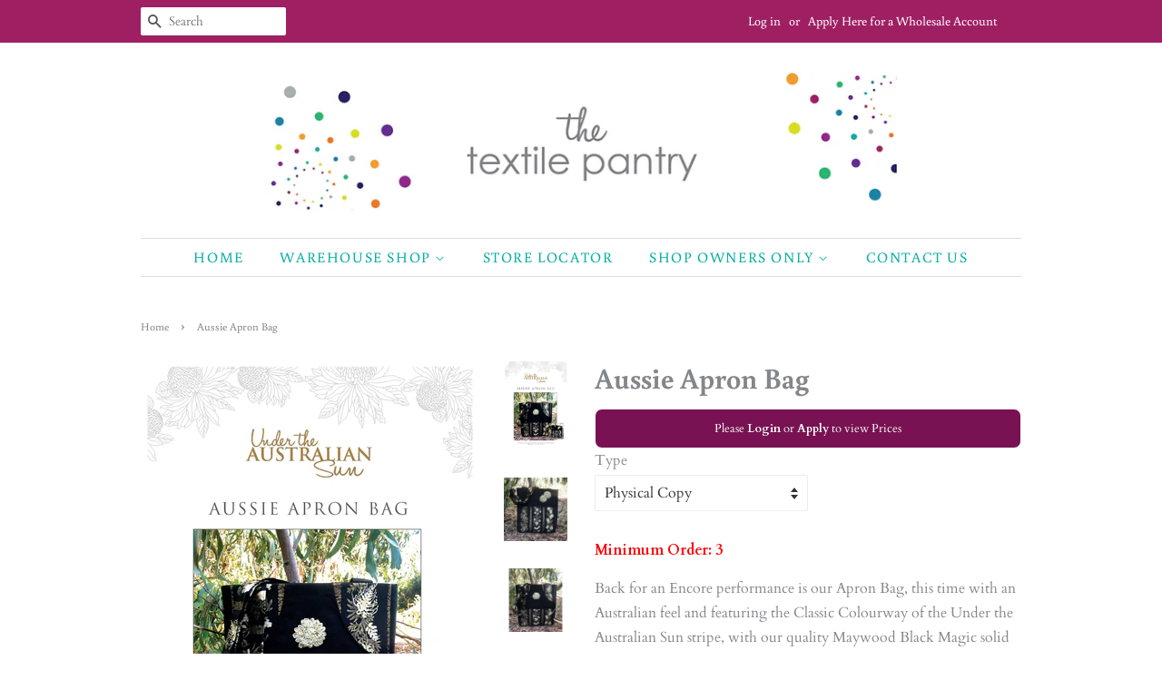

--- FILE ---
content_type: text/javascript; charset=utf-8
request_url: https://s3.us-east-2.amazonaws.com/orderlogic-production/the-textile-pantry-75nd_constraints.js?1645746971
body_size: 23345
content:
var olConstraints = {"shop_id":62800691420,"money_format":"\u003cspan class=hidePrice\u003e${{amount}}\u003c/span\u003e","order_min_quantity":null,"order_max_quantity":null,"messages":{},"7609222332636_minimum":{"product_id":7609222332636,"product":{"title":"Melba Chatelaine"},"variant_count":1,"type":"minimum","amount":"3"},"7606766600412_minimum":{"product_id":7606766600412,"product":{"title":"Melba Nouveau Buckle Bag"},"variant_count":1,"type":"minimum","amount":"3"},"7618513141980_minimum":{"product_id":7618513141980,"product":{"title":"Charm Purse - Cat - Silver"},"variant_count":1,"type":"minimum","amount":"3"},"7618513338588_minimum":{"product_id":7618513338588,"product":{"title":"Charm Purse - Cat - Brass"},"variant_count":1,"type":"minimum","amount":"3"},"7618513076444_minimum":{"product_id":7618513076444,"product":{"title":"Charm Purse - Fan - Gold"},"variant_count":1,"type":"minimum","amount":"3"},"7618512945372_minimum":{"product_id":7618512945372,"product":{"title":"Charm Purse - Fan - Silver"},"variant_count":1,"type":"minimum","amount":"3"},"7618513273052_minimum":{"product_id":7618513273052,"product":{"title":"Charm Purse - Cat - Gold"},"variant_count":1,"type":"minimum","amount":"3"},"7578594967772_multiple":{"product_id":7578594967772,"product":{"title":"3D Pintuck Christmas Tree"},"variant_count":1,"type":"multiple","amount":"3"},"7578594836700_multiple":{"product_id":7578594836700,"product":{"title":"Asian Screens"},"variant_count":1,"type":"multiple","amount":"3"},"7578594803932_multiple":{"product_id":7578594803932,"product":{"title":"Aussie Apron Bag"},"variant_count":1,"type":"multiple","amount":"3"},"7578594672860_multiple":{"product_id":7578594672860,"product":{"title":"Aussie Origami Table Runner"},"variant_count":1,"type":"multiple","amount":"3"},"7622863945948_minimum":{"product_id":7622863945948,"product":{"title":"Aussie Overlander Bag"},"variant_count":1,"type":"minimum","amount":"3"},"7622863945948_multiple":{"product_id":7622863945948,"product":{"title":"Aussie Overlander Bag"},"variant_count":1,"type":"multiple","amount":"3"},"7578594541788_multiple":{"product_id":7578594541788,"product":{"title":"Aussie Tidy Up"},"variant_count":1,"type":"multiple","amount":"3"},"7578594410716_multiple":{"product_id":7578594410716,"product":{"title":"Aussie Uptown Bag"},"variant_count":1,"type":"multiple","amount":"3"},"7578594279644_multiple":{"product_id":7578594279644,"product":{"title":"Aussie Walker Bag"},"variant_count":1,"type":"multiple","amount":"3"},"7578593820892_multiple":{"product_id":7578593820892,"product":{"title":"Botanica"},"variant_count":1,"type":"multiple","amount":"3"},"7578593788124_multiple":{"product_id":7578593788124,"product":{"title":"Carlton Gardens"},"variant_count":1,"type":"multiple","amount":"3"},"7578593624284_multiple":{"product_id":7578593624284,"product":{"title":"Centre Stage"},"variant_count":1,"type":"multiple","amount":"3"},"7578593657052_multiple":{"product_id":7578593657052,"product":{"title":"Centre Stage 2"},"variant_count":1,"type":"multiple","amount":"3"},"7618513338588_multiple":{"product_id":7618513338588,"product":{"title":"Charm Purse - Cat - Brass"},"variant_count":1,"type":"multiple","amount":"3"},"7618513273052_multiple":{"product_id":7618513273052,"product":{"title":"Charm Purse - Cat - Gold"},"variant_count":1,"type":"multiple","amount":"3"},"7618513141980_multiple":{"product_id":7618513141980,"product":{"title":"Charm Purse - Cat - Silver"},"variant_count":1,"type":"multiple","amount":"3"},"7618513076444_multiple":{"product_id":7618513076444,"product":{"title":"Charm Purse - Fan - Gold"},"variant_count":1,"type":"multiple","amount":"3"},"7618512945372_multiple":{"product_id":7618512945372,"product":{"title":"Charm Purse - Fan - Silver"},"variant_count":1,"type":"multiple","amount":"3"},"7578592346332_multiple":{"product_id":7578592346332,"product":{"title":"Coin Purse Frame - Antique Gold"},"variant_count":1,"type":"multiple","amount":"3"},"7578592313564_multiple":{"product_id":7578592313564,"product":{"title":"Coin Purse Frame - Silver"},"variant_count":1,"type":"multiple","amount":"3"},"7578591592668_multiple":{"product_id":7578591592668,"product":{"title":"Designer Block Packs - Summer"},"variant_count":1,"type":"multiple","amount":"2"},"7578591133916_multiple":{"product_id":7578591133916,"product":{"title":"Floral Abundance"},"variant_count":1,"type":"multiple","amount":"3"},"7578591068380_multiple":{"product_id":7578591068380,"product":{"title":"Floral Kaleidoscope"},"variant_count":1,"type":"multiple","amount":"3"},"7622874661084_minimum":{"product_id":7622874661084,"product":{"title":"Hexie Table Topper"},"variant_count":1,"type":"minimum","amount":"3"},"7622874661084_multiple":{"product_id":7622874661084,"product":{"title":"Hexie Table Topper"},"variant_count":1,"type":"multiple","amount":"3"},"7622871089372_minimum":{"product_id":7622871089372,"product":{"title":"Imperial Handbag"},"variant_count":1,"type":"minimum","amount":"3"},"7622871089372_multiple":{"product_id":7622871089372,"product":{"title":"Imperial Handbag"},"variant_count":1,"type":"multiple","amount":"3"},"7578589626588_multiple":{"product_id":7578589626588,"product":{"title":"Japanese Fan Bag"},"variant_count":1,"type":"multiple","amount":"3"},"7578589331676_multiple":{"product_id":7578589331676,"product":{"title":"Lady Grey"},"variant_count":1,"type":"multiple","amount":"3"},"7578589298908_multiple":{"product_id":7578589298908,"product":{"title":"Lanyard - Brass"},"variant_count":1,"type":"multiple","amount":"3"},"7578589266140_multiple":{"product_id":7578589266140,"product":{"title":"Lanyard - Gold"},"variant_count":1,"type":"multiple","amount":"3"},"7578591985884_multiple":{"product_id":7578591985884,"product":{"title":"Lanyard - Silver"},"variant_count":1,"type":"multiple","amount":"3"},"7578588283100_multiple":{"product_id":7578588283100,"product":{"title":"Matilda's Medallion"},"variant_count":1,"type":"multiple","amount":"3"},"7578588184796_multiple":{"product_id":7578588184796,"product":{"title":"Melba 3D Pintuck Christmas Tree"},"variant_count":1,"type":"multiple","amount":"3"},"7578588119260_multiple":{"product_id":7578588119260,"product":{"title":"Melba Australis Buckle Bag"},"variant_count":1,"type":"multiple","amount":"3"},"7578588020956_multiple":{"product_id":7578588020956,"product":{"title":"Melba Australis Tidy Up"},"variant_count":1,"type":"multiple","amount":"3"},"7609222332636_multiple":{"product_id":7609222332636,"product":{"title":"Melba Chatelaine"},"variant_count":1,"type":"multiple","amount":"3"},"7578587693276_multiple":{"product_id":7578587693276,"product":{"title":"Melba Coin Purse - Australis"},"variant_count":1,"type":"multiple","amount":"3"},"7578587791580_multiple":{"product_id":7578587791580,"product":{"title":"Melba Coin Purse - Nouveau"},"variant_count":1,"type":"multiple","amount":"3"},"7578587234524_multiple":{"product_id":7578587234524,"product":{"title":"Melba Glasses Case - Australis"},"variant_count":1,"type":"multiple","amount":"3"},"7578587136220_multiple":{"product_id":7578587136220,"product":{"title":"Melba Glasses Case - Nouveau"},"variant_count":1,"type":"multiple","amount":"3"},"7578586939612_multiple":{"product_id":7578586939612,"product":{"title":"Melba Kaleidoscope"},"variant_count":1,"type":"multiple","amount":"3"},"7606766600412_multiple":{"product_id":7606766600412,"product":{"title":"Melba Nouveau Buckle Bag"},"variant_count":1,"type":"multiple","amount":"3"},"7578586710236_multiple":{"product_id":7578586710236,"product":{"title":"Melba Nouveau Fans"},"variant_count":1,"type":"multiple","amount":"3"},"7578586480860_multiple":{"product_id":7578586480860,"product":{"title":"Melba Nouveau Tidy Up"},"variant_count":1,"type":"multiple","amount":"3"},"7578586284252_multiple":{"product_id":7578586284252,"product":{"title":"Melba Satchel"},"variant_count":1,"type":"multiple","amount":"3"},"7578586054876_multiple":{"product_id":7578586054876,"product":{"title":"Melba's Picnic Collection"},"variant_count":1,"type":"multiple","amount":"3"},"7578585891036_multiple":{"product_id":7578585891036,"product":{"title":"Melba Trinket Box"},"variant_count":1,"type":"multiple","amount":"5"},"7578585792732_multiple":{"product_id":7578585792732,"product":{"title":"Melba Twisted Knitting Bag"},"variant_count":1,"type":"multiple","amount":"3"},"7578585366748_multiple":{"product_id":7578585366748,"product":{"title":"Origami Pincushion - Kit"},"variant_count":2,"type":"multiple","amount":"2"},"7578585333980_multiple":{"product_id":7578585333980,"product":{"title":"Origami Pincushions"},"variant_count":1,"type":"multiple","amount":"3"},"7622872039644_minimum":{"product_id":7622872039644,"product":{"title":"Panel Magic"},"variant_count":1,"type":"minimum","amount":"3"},"7622872039644_multiple":{"product_id":7622872039644,"product":{"title":"Panel Magic"},"variant_count":1,"type":"multiple","amount":"3"},"7578585235676_multiple":{"product_id":7578585235676,"product":{"title":"Peacock Through the Window"},"variant_count":1,"type":"multiple","amount":"3"},"7578584449244_multiple":{"product_id":7578584449244,"product":{"title":"Pintuck Patchwork Bag"},"variant_count":1,"type":"multiple","amount":"3"},"7578584940764_multiple":{"product_id":7578584940764,"product":{"title":"Pintuck Patchwork Bag - Melba Australis"},"variant_count":1,"type":"multiple","amount":"3"},"7578584514780_multiple":{"product_id":7578584514780,"product":{"title":"Pintuck Patchwork Bag - Melba Nouveau"},"variant_count":1,"type":"multiple","amount":"3"},"7578584350940_multiple":{"product_id":7578584350940,"product":{"title":"Portrait Windows"},"variant_count":1,"type":"multiple","amount":"3"},"7578583957724_multiple":{"product_id":7578583957724,"product":{"title":"Sashiko Tote"},"variant_count":1,"type":"multiple","amount":"3"},"7578583695580_multiple":{"product_id":7578583695580,"product":{"title":"Southern Jewels"},"variant_count":1,"type":"multiple","amount":"3"},"7578583728348_multiple":{"product_id":7578583728348,"product":{"title":"Southern Jewels 2"},"variant_count":1,"type":"multiple","amount":"3"},"7578576584924_multiple":{"product_id":7578576584924,"product":{"title":"Southern Jewels (UTAS)"},"variant_count":1,"type":"multiple","amount":"3"},"7578583335132_multiple":{"product_id":7578583335132,"product":{"title":"Studio Bag"},"variant_count":1,"type":"multiple","amount":"3"},"7622886457564_minimum":{"product_id":7622886457564,"product":{"title":"Summer Palace"},"variant_count":1,"type":"minimum","amount":"3"},"7622886457564_multiple":{"product_id":7622886457564,"product":{"title":"Summer Palace"},"variant_count":1,"type":"multiple","amount":"3"},"7578582155484_multiple":{"product_id":7578582155484,"product":{"title":"Summer Palace Origami Table Runner"},"variant_count":1,"type":"multiple","amount":"3"},"7578581467356_multiple":{"product_id":7578581467356,"product":{"title":"Sunburnt Country"},"variant_count":1,"type":"multiple","amount":"3"},"7578580091100_multiple":{"product_id":7578580091100,"product":{"title":"Through The Window"},"variant_count":1,"type":"multiple","amount":"3"},"7578579271900_multiple":{"product_id":7578579271900,"product":{"title":"Trinket Purse Frame - Antique Gold"},"variant_count":1,"type":"multiple","amount":"3"},"7578579239132_multiple":{"product_id":7578579239132,"product":{"title":"Trinket Purse Frame - Gold"},"variant_count":1,"type":"multiple","amount":"3"},"7578579206364_multiple":{"product_id":7578579206364,"product":{"title":"Trinket Purse Frame - Gunmetal"},"variant_count":1,"type":"multiple","amount":"3"},"7578579140828_multiple":{"product_id":7578579140828,"product":{"title":"Trinket Purse Frame - Silver"},"variant_count":1,"type":"multiple","amount":"3"},"7622885343452_minimum":{"product_id":7622885343452,"product":{"title":"Twin Totes"},"variant_count":1,"type":"minimum","amount":"3"},"7622885343452_multiple":{"product_id":7622885343452,"product":{"title":"Twin Totes"},"variant_count":1,"type":"multiple","amount":"3"},"7578579042524_multiple":{"product_id":7578579042524,"product":{"title":"Twisted Log Cabin Wreath"},"variant_count":1,"type":"multiple","amount":"3"},"7622864797916_minimum":{"product_id":7622864797916,"product":{"title":"UTAS Chatelaine"},"variant_count":1,"type":"minimum","amount":"3"},"7622864797916_multiple":{"product_id":7622864797916,"product":{"title":"UTAS Chatelaine"},"variant_count":1,"type":"multiple","amount":"3"},"7578576847068_multiple":{"product_id":7578576847068,"product":{"title":"UTAS Lens Cloth - Australian Floral"},"variant_count":1,"type":"multiple","amount":"5"},"7578576814300_multiple":{"product_id":7578576814300,"product":{"title":"UTAS Lens Cloth -Australian Gum Leaves"},"variant_count":1,"type":"multiple","amount":"5"},"7578576748764_multiple":{"product_id":7578576748764,"product":{"title":"UTAS Scarf - Pink/Teal"},"variant_count":1,"type":"multiple","amount":"3"},"7578575569116_multiple":{"product_id":7578575569116,"product":{"title":"Weekend at Melba's"},"variant_count":1,"type":"multiple","amount":"3"},"7578594967772_minimum":{"product_id":7578594967772,"product":{"title":"3D Pintuck Christmas Tree"},"variant_count":1,"type":"minimum","amount":"3"},"7578593820892_minimum":{"product_id":7578593820892,"product":{"title":"Botanica"},"variant_count":1,"type":"minimum","amount":"3"},"7578593624284_minimum":{"product_id":7578593624284,"product":{"title":"Centre Stage"},"variant_count":1,"type":"minimum","amount":"3"},"7578594279644_minimum":{"product_id":7578594279644,"product":{"title":"Aussie Walker Bag"},"variant_count":1,"type":"minimum","amount":"3"},"7578593788124_minimum":{"product_id":7578593788124,"product":{"title":"Carlton Gardens"},"variant_count":1,"type":"minimum","amount":"3"},"7578593657052_minimum":{"product_id":7578593657052,"product":{"title":"Centre Stage 2"},"variant_count":1,"type":"minimum","amount":"3"},"7578592346332_minimum":{"product_id":7578592346332,"product":{"title":"Coin Purse Frame - Antique Gold"},"variant_count":1,"type":"minimum","amount":"3"},"7578592313564_minimum":{"product_id":7578592313564,"product":{"title":"Coin Purse Frame - Silver"},"variant_count":1,"type":"minimum","amount":"3"},"7578591592668_minimum":{"product_id":7578591592668,"product":{"title":"Designer Block Packs - Summer"},"variant_count":1,"type":"minimum","amount":"2"},"7578591133916_minimum":{"product_id":7578591133916,"product":{"title":"Floral Abundance"},"variant_count":1,"type":"minimum","amount":"3"},"7578591068380_minimum":{"product_id":7578591068380,"product":{"title":"Floral Kaleidoscope"},"variant_count":1,"type":"minimum","amount":"3"},"7578594836700_minimum":{"product_id":7578594836700,"product":{"title":"Asian Screens"},"variant_count":1,"type":"minimum","amount":"3"},"7578594803932_minimum":{"product_id":7578594803932,"product":{"title":"Aussie Apron Bag"},"variant_count":1,"type":"minimum","amount":"3"},"7578594672860_minimum":{"product_id":7578594672860,"product":{"title":"Aussie Origami Table Runner"},"variant_count":1,"type":"minimum","amount":"3"},"7578594541788_minimum":{"product_id":7578594541788,"product":{"title":"Aussie Tidy Up"},"variant_count":1,"type":"minimum","amount":"3"},"7578594410716_minimum":{"product_id":7578594410716,"product":{"title":"Aussie Uptown Bag"},"variant_count":1,"type":"minimum","amount":"3"},"7578589626588_minimum":{"product_id":7578589626588,"product":{"title":"Japanese Fan Bag"},"variant_count":1,"type":"minimum","amount":"3"},"7578589331676_minimum":{"product_id":7578589331676,"product":{"title":"Lady Grey"},"variant_count":1,"type":"minimum","amount":"3"},"7578589298908_minimum":{"product_id":7578589298908,"product":{"title":"Lanyard - Brass"},"variant_count":1,"type":"minimum","amount":"3"},"7578589266140_minimum":{"product_id":7578589266140,"product":{"title":"Lanyard - Gold"},"variant_count":1,"type":"minimum","amount":"3"},"7578591985884_minimum":{"product_id":7578591985884,"product":{"title":"Lanyard - Silver"},"variant_count":1,"type":"minimum","amount":"3"},"7578588283100_minimum":{"product_id":7578588283100,"product":{"title":"Matilda's Medallion"},"variant_count":1,"type":"minimum","amount":"3"},"7578588184796_minimum":{"product_id":7578588184796,"product":{"title":"Melba 3D Pintuck Christmas Tree"},"variant_count":1,"type":"minimum","amount":"3"},"7578588119260_minimum":{"product_id":7578588119260,"product":{"title":"Melba Australis Buckle Bag"},"variant_count":1,"type":"minimum","amount":"3"},"7578588020956_minimum":{"product_id":7578588020956,"product":{"title":"Melba Australis Tidy Up"},"variant_count":1,"type":"minimum","amount":"3"},"7578587693276_minimum":{"product_id":7578587693276,"product":{"title":"Melba Coin Purse - Australis"},"variant_count":1,"type":"minimum","amount":"3"},"7578587791580_minimum":{"product_id":7578587791580,"product":{"title":"Melba Coin Purse - Nouveau"},"variant_count":1,"type":"minimum","amount":"3"},"7578587234524_minimum":{"product_id":7578587234524,"product":{"title":"Melba Glasses Case - Australis"},"variant_count":1,"type":"minimum","amount":"3"},"7578587136220_minimum":{"product_id":7578587136220,"product":{"title":"Melba Glasses Case - Nouveau"},"variant_count":1,"type":"minimum","amount":"3"},"7578586480860_minimum":{"product_id":7578586480860,"product":{"title":"Melba Nouveau Tidy Up"},"variant_count":1,"type":"minimum","amount":"3"},"7578586054876_minimum":{"product_id":7578586054876,"product":{"title":"Melba's Picnic Collection"},"variant_count":1,"type":"minimum","amount":"3"},"7578586939612_minimum":{"product_id":7578586939612,"product":{"title":"Melba Kaleidoscope"},"variant_count":1,"type":"minimum","amount":"3"},"7578586284252_minimum":{"product_id":7578586284252,"product":{"title":"Melba Satchel"},"variant_count":1,"type":"minimum","amount":"3"},"7578585891036_minimum":{"product_id":7578585891036,"product":{"title":"Melba Trinket Box"},"variant_count":1,"type":"minimum","amount":"5"},"7578586710236_minimum":{"product_id":7578586710236,"product":{"title":"Melba Nouveau Fans"},"variant_count":1,"type":"minimum","amount":"3"},"7578585792732_minimum":{"product_id":7578585792732,"product":{"title":"Melba Twisted Knitting Bag"},"variant_count":1,"type":"minimum","amount":"3"},"7578585366748_minimum":{"product_id":7578585366748,"product":{"title":"Origami Pincushion - Kit"},"variant_count":2,"type":"minimum","amount":"2"},"7578585333980_minimum":{"product_id":7578585333980,"product":{"title":"Origami Pincushions"},"variant_count":1,"type":"minimum","amount":"3"},"7578585235676_minimum":{"product_id":7578585235676,"product":{"title":"Peacock Through the Window"},"variant_count":1,"type":"minimum","amount":"3"},"7578584449244_minimum":{"product_id":7578584449244,"product":{"title":"Pintuck Patchwork Bag"},"variant_count":1,"type":"minimum","amount":"3"},"7578584940764_minimum":{"product_id":7578584940764,"product":{"title":"Pintuck Patchwork Bag - Melba Australis"},"variant_count":1,"type":"minimum","amount":"3"},"7578584514780_minimum":{"product_id":7578584514780,"product":{"title":"Pintuck Patchwork Bag - Melba Nouveau"},"variant_count":1,"type":"minimum","amount":"3"},"7578584350940_minimum":{"product_id":7578584350940,"product":{"title":"Portrait Windows"},"variant_count":1,"type":"minimum","amount":"3"},"7578583957724_minimum":{"product_id":7578583957724,"product":{"title":"Sashiko Tote"},"variant_count":1,"type":"minimum","amount":"3"},"7578583695580_minimum":{"product_id":7578583695580,"product":{"title":"Southern Jewels"},"variant_count":1,"type":"minimum","amount":"3"},"7578583728348_minimum":{"product_id":7578583728348,"product":{"title":"Southern Jewels 2"},"variant_count":1,"type":"minimum","amount":"3"},"7578576584924_minimum":{"product_id":7578576584924,"product":{"title":"Southern Jewels (UTAS)"},"variant_count":1,"type":"minimum","amount":"3"},"7578583335132_minimum":{"product_id":7578583335132,"product":{"title":"Studio Bag"},"variant_count":1,"type":"minimum","amount":"3"},"7578582155484_minimum":{"product_id":7578582155484,"product":{"title":"Summer Palace Origami Table Runner"},"variant_count":1,"type":"minimum","amount":"3"},"7578581467356_minimum":{"product_id":7578581467356,"product":{"title":"Sunburnt Country"},"variant_count":1,"type":"minimum","amount":"3"},"7578580091100_minimum":{"product_id":7578580091100,"product":{"title":"Through The Window"},"variant_count":1,"type":"minimum","amount":"3"},"7578579271900_minimum":{"product_id":7578579271900,"product":{"title":"Trinket Purse Frame - Antique Gold"},"variant_count":1,"type":"minimum","amount":"3"},"7578579239132_minimum":{"product_id":7578579239132,"product":{"title":"Trinket Purse Frame - Gold"},"variant_count":1,"type":"minimum","amount":"3"},"7578579206364_minimum":{"product_id":7578579206364,"product":{"title":"Trinket Purse Frame - Gunmetal"},"variant_count":1,"type":"minimum","amount":"3"},"7578579042524_minimum":{"product_id":7578579042524,"product":{"title":"Twisted Log Cabin Wreath"},"variant_count":1,"type":"minimum","amount":"3"},"7578579140828_minimum":{"product_id":7578579140828,"product":{"title":"Trinket Purse Frame - Silver"},"variant_count":1,"type":"minimum","amount":"3"},"7578576847068_minimum":{"product_id":7578576847068,"product":{"title":"UTAS Lens Cloth - Australian Floral"},"variant_count":1,"type":"minimum","amount":"5"},"7578576814300_minimum":{"product_id":7578576814300,"product":{"title":"UTAS Lens Cloth -Australian Gum Leaves"},"variant_count":1,"type":"minimum","amount":"5"},"7578576748764_minimum":{"product_id":7578576748764,"product":{"title":"UTAS Scarf - Pink/Teal"},"variant_count":1,"type":"minimum","amount":"3"},"7578575569116_minimum":{"product_id":7578575569116,"product":{"title":"Weekend at Melba's"},"variant_count":1,"type":"minimum","amount":"3"},"7630889025756_minimum":{"product_id":7630889025756,"product":{"title":"Square Glasses Case - Small"},"variant_count":1,"type":"minimum","amount":"2"},"7630889025756_multiple":{"product_id":7630889025756,"product":{"title":"Square Glasses Case - Small"},"variant_count":1,"type":"multiple","amount":"2"},"7578593296604_multiple":{"product_id":7578593296604,"product":{"title":"Chinatown Tote"},"variant_count":1,"type":"multiple","amount":"3"},"7578593296604_minimum":{"product_id":7578593296604,"product":{"title":"Chinatown Tote"},"variant_count":1,"type":"minimum","amount":"3"},"7794357895388_minimum":{"product_id":7794357895388,"product":{"title":"Gumleaf Tote"},"variant_count":1,"type":"minimum","amount":"3"},"7794357895388_multiple":{"product_id":7794357895388,"product":{"title":"Gumleaf Tote"},"variant_count":1,"type":"multiple","amount":"3"},"7854179057884_minimum":{"product_id":7854179057884,"product":{"title":"The Designer Tote"},"variant_count":1,"type":"minimum","amount":"3"},"7854179057884_multiple":{"product_id":7854179057884,"product":{"title":"The Designer Tote"},"variant_count":1,"type":"multiple","amount":"3"},"7889049878748_minimum":{"product_id":7889049878748,"product":{"title":"Elliot's Garden"},"variant_count":1,"type":"minimum","amount":"3"},"7889049878748_multiple":{"product_id":7889049878748,"product":{"title":"Elliot's Garden"},"variant_count":1,"type":"multiple","amount":"3"},"tag_constraints":{},"tier":1,"deleted":false,"cart_metadata":false,"hide_dynamic_checkout_button":true}